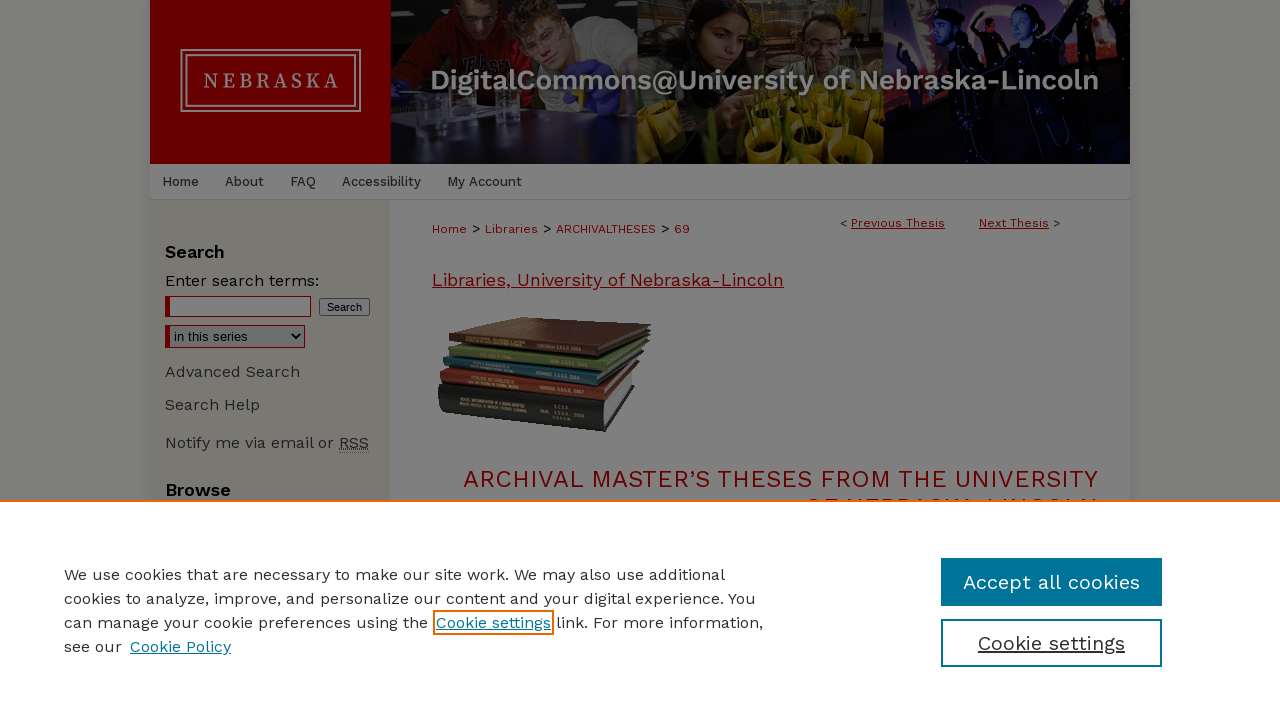

--- FILE ---
content_type: text/html; charset=UTF-8
request_url: https://digitalcommons.unl.edu/archivaltheses/69/
body_size: 7214
content:

<!DOCTYPE html>
<html lang="en">
<head><!-- inj yui3-seed: --><script type='text/javascript' src='//cdnjs.cloudflare.com/ajax/libs/yui/3.6.0/yui/yui-min.js'></script><script type='text/javascript' src='//ajax.googleapis.com/ajax/libs/jquery/1.10.2/jquery.min.js'></script><!-- Adobe Analytics --><script type='text/javascript' src='https://assets.adobedtm.com/4a848ae9611a/d0e96722185b/launch-d525bb0064d8.min.js'></script><script type='text/javascript' src=/assets/nr_browser_production.js></script>

<!-- def.1 -->
<meta charset="utf-8">
<meta name="viewport" content="width=device-width">
<title>
"Factors Affecting Germination and Seedling Emergence of Sorghum" by Noel Sylvester Hanson
</title>


<!-- FILE article_meta-tags.inc --><!-- FILE: /srv/sequoia/main/data/assets/site/article_meta-tags.inc -->
<meta itemprop="name" content="Factors Affecting Germination and Seedling Emergence of Sorghum">
<meta property="og:title" content="Factors Affecting Germination and Seedling Emergence of Sorghum">
<meta name="twitter:title" content="Factors Affecting Germination and Seedling Emergence of Sorghum">
<meta property="article:author" content="Noel Sylvester Hanson">
<meta name="author" content="Noel Sylvester Hanson">
<meta name="robots" content="noodp, noydir">
<meta name="description" content="Nine different experiments were conducted in the study of factors affecting germination and emergence of sorghum. Six varieties, Sooner, Kalo, Feterita, Leoti, Early Sumac, and Atlas have been used throughout the different studies.
Depth of planting studies showed that satisfactory stands of sorghum seedlings could be obtained when the seed was planted to depths of three, four, and five inches. Negative results were obtained from a presoaking study. No increase in germination was affected by presoaking sorghum seed for 1, 4, or 12 hours previous to planting. Laboratory germination of sorghum seeds at temperatures of 10°, 15°, 20°, and 25° C showed a direct relationship between temperature and rate of germination. The tendency toward a linear relationship exists between weight of seed and height of seedlings of sorghum. Medium and large kernels give highest percentages of germination in most cases.
Advisor: T. A. Kiesselbach and R. L. Oushing.">
<meta itemprop="description" content="Nine different experiments were conducted in the study of factors affecting germination and emergence of sorghum. Six varieties, Sooner, Kalo, Feterita, Leoti, Early Sumac, and Atlas have been used throughout the different studies.
Depth of planting studies showed that satisfactory stands of sorghum seedlings could be obtained when the seed was planted to depths of three, four, and five inches. Negative results were obtained from a presoaking study. No increase in germination was affected by presoaking sorghum seed for 1, 4, or 12 hours previous to planting. Laboratory germination of sorghum seeds at temperatures of 10°, 15°, 20°, and 25° C showed a direct relationship between temperature and rate of germination. The tendency toward a linear relationship exists between weight of seed and height of seedlings of sorghum. Medium and large kernels give highest percentages of germination in most cases.
Advisor: T. A. Kiesselbach and R. L. Oushing.">
<meta name="twitter:description" content="Nine different experiments were conducted in the study of factors affecting germination and emergence of sorghum. Six varieties, Sooner, Kalo, Feterita, Leoti, Early Sumac, and Atlas have been used throughout the different studies.
Depth of planting studies showed that satisfactory stands of sorghum seedlings could be obtained when the seed was planted to depths of three, four, and five inches. Negative results were obtained from a presoaking study. No increase in germination was affected by presoaking sorghum seed for 1, 4, or 12 hours previous to planting. Laboratory germination of sorghum seeds at temperatures of 10°, 15°, 20°, and 25° C showed a direct relationship between temperature and rate of germination. The tendency toward a linear relationship exists between weight of seed and height of seedlings of sorghum. Medium and large kernels give highest percentages of germination in most cases.
Advisor: T. A. Kiesselbach and R. L. Oushing.">
<meta property="og:description" content="Nine different experiments were conducted in the study of factors affecting germination and emergence of sorghum. Six varieties, Sooner, Kalo, Feterita, Leoti, Early Sumac, and Atlas have been used throughout the different studies.
Depth of planting studies showed that satisfactory stands of sorghum seedlings could be obtained when the seed was planted to depths of three, four, and five inches. Negative results were obtained from a presoaking study. No increase in germination was affected by presoaking sorghum seed for 1, 4, or 12 hours previous to planting. Laboratory germination of sorghum seeds at temperatures of 10°, 15°, 20°, and 25° C showed a direct relationship between temperature and rate of germination. The tendency toward a linear relationship exists between weight of seed and height of seedlings of sorghum. Medium and large kernels give highest percentages of germination in most cases.
Advisor: T. A. Kiesselbach and R. L. Oushing.">
<meta name="bepress_citation_series_title" content="Archival Master’s Theses from the University of Nebraska-Lincoln">
<meta name="bepress_citation_author" content="Hanson, Noel Sylvester">
<meta name="bepress_citation_author_institution" content="University of Nebraska - Lincoln">
<meta name="bepress_citation_title" content="Factors Affecting Germination and Seedling Emergence of Sorghum">
<meta name="bepress_citation_date" content="1942">
<!-- FILE: /srv/sequoia/main/data/assets/site/ir_download_link.inc -->
<!-- FILE: /srv/sequoia/main/data/assets/site/article_meta-tags.inc (cont) -->
<meta name="bepress_citation_pdf_url" content="https://digitalcommons.unl.edu/cgi/viewcontent.cgi?article=1068&amp;context=archivaltheses">
<meta name="bepress_citation_abstract_html_url" content="https://digitalcommons.unl.edu/archivaltheses/69">
<meta name="bepress_citation_online_date" content="2014/8/13">
<meta name="viewport" content="width=device-width">
<!-- Additional Twitter data -->
<meta name="twitter:card" content="summary">
<!-- Additional Open Graph data -->
<meta property="og:type" content="article">
<meta property="og:url" content="https://digitalcommons.unl.edu/archivaltheses/69">
<meta property="og:site_name" content="DigitalCommons@University of Nebraska - Lincoln">




<!-- FILE: article_meta-tags.inc (cont) -->
<meta name="bepress_is_article_cover_page" content="1">


<!-- sh.1 -->
<link rel="stylesheet" href="/ir-style.css" type="text/css" media="screen">
<link rel="stylesheet" href="/ir-custom.css" type="text/css" media="screen">
<link rel="stylesheet" href="../ir-custom.css" type="text/css" media="screen">
<link rel="stylesheet" href="/ir-local.css" type="text/css" media="screen">
<link rel="stylesheet" href="../ir-local.css" type="text/css" media="screen">
<link rel="stylesheet" href="/ir-print.css" type="text/css" media="print">
<link type="text/css" rel="stylesheet" href="/assets/floatbox/floatbox.css">
<link rel="alternate" type="application/rss+xml" title="Site Feed" href="/recent.rss">
<link rel="shortcut icon" href="/favicon.ico" type="image/x-icon">
<!--[if IE]>
<link rel="stylesheet" href="/ir-ie.css" type="text/css" media="screen">
<![endif]-->

<!-- JS  -->
<script type="text/javascript" src="/assets/jsUtilities.js"></script>
<script type="text/javascript" src="/assets/footnoteLinks.js"></script>
<script type="text/javascript" src="/assets/scripts/yui-init.pack.js"></script>
<script type="text/javascript" src="/assets/scripts/bepress-init.debug.js"></script>
<script type="text/javascript" src="/assets/scripts/JumpListYUI.pack.js"></script>

<!-- end sh.1 -->




<script type="text/javascript">var pageData = {"page":{"environment":"prod","productName":"bpdg","language":"en","name":"ir_series:article","businessUnit":"els:rp:st"},"visitor":{}};</script>

</head>
<body id="geo-series">
<!-- FILE /srv/sequoia/main/data/digitalcommons.unl.edu/assets/header.pregen --><!-- FILE: /srv/sequoia/main/data/assets/site/mobile_nav.inc --><!--[if !IE]>-->
<script src="/assets/scripts/dc-mobile/dc-responsive-nav.js"></script>

<header id="mobile-nav" class="nav-down device-fixed-height" style="visibility: hidden;">
  
  
  <nav class="nav-collapse">
    <ul>
      <li class="menu-item active device-fixed-width"><a href="https://digitalcommons.unl.edu" title="Home" data-scroll >Home</a></li>
      <li class="menu-item device-fixed-width"><a href="https://digitalcommons.unl.edu/do/search/advanced/" title="Search" data-scroll ><i class="icon-search"></i> Search</a></li>
      <li class="menu-item device-fixed-width"><a href="https://digitalcommons.unl.edu/communities.html" title="Browse" data-scroll >Browse Collections</a></li>
      <li class="menu-item device-fixed-width"><a href="/cgi/myaccount.cgi?context=archivaltheses" title="My Account" data-scroll >My Account</a></li>
      <li class="menu-item device-fixed-width"><a href="https://digitalcommons.unl.edu/about.html" title="About" data-scroll >About</a></li>
      <li class="menu-item device-fixed-width"><a href="https://network.bepress.com" title="Digital Commons Network" data-scroll ><img width="16" height="16" alt="DC Network" style="vertical-align:top;" src="/assets/md5images/8e240588cf8cd3a028768d4294acd7d3.png"> Digital Commons Network™</a></li>
    </ul>
  </nav>
</header>

<script src="/assets/scripts/dc-mobile/dc-mobile-nav.js"></script>
<!--<![endif]-->
<!-- FILE: /srv/sequoia/main/data/digitalcommons.unl.edu/assets/header.pregen (cont) -->





<div id="unl">
	<div id="container">
		<a href="#main" class="skiplink" accesskey="2" >Skip to main content</a>

					
			<div id="header" role="banner">
				<a href="https://digitalcommons.unl.edu" id="banner_link" title="DigitalCommons@University of Nebraska - Lincoln" >
					<img id="banner_image" alt="DigitalCommons@University of Nebraska - Lincoln" width='1960' height='328' src="/assets/md5images/4dc6cb5736aa1b49366a6aa5a9a779b2.png">
				</a>
				
					<a href="http://libraries.unl.edu" id="logo_link" title="University of Nebraska - Lincoln" >
						<img id="logo_image" alt="University of Nebraska - Lincoln" width='480' height='328' src="/assets/md5images/9283d70a5566128dab033beba22f0fa6.png">
					</a>
				
				
			</div>
					
			<div id="navigation">
				<!-- FILE: /srv/sequoia/main/data/digitalcommons.unl.edu/assets/ir_navigation.inc -->
	<div id="tabs" role="navigation" aria-label="Main">
		<ul>
			<li id="tabone"><a href="https://digitalcommons.unl.edu" title="Home" ><span>Home</span></a></li>
			<li id="tabtwo"><a href="https://digitalcommons.unl.edu/about.html" title="About" ><span>About</span></a></li>
			<li id="tabthree"><a href="https://digitalcommons.unl.edu/faq.html" title="FAQ" ><span>FAQ</span></a></li>
			<li id="tabfive"><a href="https://digitalcommons.unl.edu/accessibility.html" ><span>Accessibility</span></a></li>
			<li id="tabfour"><a href="https://digitalcommons.unl.edu/cgi/myaccount.cgi?context=archivaltheses" title="My Account" ><span>My Account</span></a></li>
		</ul>
	</div>



<!-- FILE: /srv/sequoia/main/data/digitalcommons.unl.edu/assets/header.pregen (cont) -->
			</div>
		

		<div id="wrapper">
			<div id="content">
				<div id="main" class="text" role="main">

<script type="text/javascript" src="/assets/floatbox/floatbox.js"></script>  
<!-- FILE: /srv/sequoia/main/data/digitalcommons.unl.edu/assets/ir_series/article/article_pager.inc -->

<div id="breadcrumb"><ul id="pager">

                
                 
<li>&lt; <a href="https://digitalcommons.unl.edu/archivaltheses/1054" class="ignore" >Previous Thesis</a></li>
        
        
        

                
                 
<li><a href="https://digitalcommons.unl.edu/archivaltheses/68" class="ignore" >Next Thesis</a> &gt;</li>
        
        
        
<li>&nbsp;</li></ul><div class="crumbs"><!-- FILE: /srv/sequoia/main/data/assets/site/ir_breadcrumb.inc -->

<div class="crumbs" role="navigation" aria-label="Breadcrumb">
	<p>
	
	
			<a href="https://digitalcommons.unl.edu" class="ignore" >Home</a>
	
	
	
	
	
	
	
	
	
	
	 <span aria-hidden="true">&gt;</span> 
		<a href="https://digitalcommons.unl.edu/libraries" class="ignore" >Libraries</a>
	
	
	
	
	
	
	 <span aria-hidden="true">&gt;</span> 
		<a href="https://digitalcommons.unl.edu/archivaltheses" class="ignore" >ARCHIVALTHESES</a>
	
	
	
	
	
	 <span aria-hidden="true">&gt;</span> 
		<a href="https://digitalcommons.unl.edu/archivaltheses/69" class="ignore" aria-current="page" >69</a>
	
	
	
	</p>
</div>


<!-- FILE: /srv/sequoia/main/data/digitalcommons.unl.edu/assets/ir_series/article/article_pager.inc (cont) --></div>
</div>

<h2 id="group"><a href="https://digitalcommons.unl.edu/libraries" class="ignore" >Libraries, University of Nebraska-Lincoln</a></h2>
<!-- FILE: /srv/sequoia/main/data/assets/site/ir_series/article/index.html (cont) -->
<!-- FILE: /srv/sequoia/main/data/assets/site/ir_series/article/article_info.inc --><!-- FILE: /srv/sequoia/main/data/assets/site/openurl.inc -->

























<!-- FILE: /srv/sequoia/main/data/assets/site/ir_series/article/article_info.inc (cont) -->
<!-- FILE: /srv/sequoia/main/data/assets/site/ir_download_link.inc -->









	
	
	
    
    
    
	
		
		
		
	
	
	
	
	
	

<!-- FILE: /srv/sequoia/main/data/assets/site/ir_series/article/article_info.inc (cont) -->
<!-- FILE: /srv/sequoia/main/data/assets/site/ir_series/article/ir_article_header.inc -->

<div id="series-header"><div id="series-logo" style="text-align:center;margin:0 auto;">
<!-- FILE: /srv/sequoia/main/data/assets/site/ir_series/ir_series_logo.inc -->




	
	
		
		
			<img alt="Archival Master’s Theses from the University of Nebraska-Lincoln" style="height:auto;width:px;" class="ignore" width='225' height='139' src="../../assets/md5images/f015879207ae2ee611b46cfa71b5a0de.gif">
		
	
 





<!-- FILE: /srv/sequoia/main/data/assets/site/ir_series/article/ir_article_header.inc (cont) --></div></div><div class="clear">&nbsp;</div>
<h2 id="series-title"><a href="https://digitalcommons.unl.edu/archivaltheses" >Archival Master’s Theses from the University of Nebraska-Lincoln</a></h2>


<div id="sub">
<div id="alpha">
<!-- FILE: /srv/sequoia/main/data/assets/site/ir_series/article/article_info.inc (cont) --><div id='title' class='element'>
<h1><a href='https://digitalcommons.unl.edu/cgi/viewcontent.cgi?article=1068&amp;context=archivaltheses'>Factors Affecting Germination and Seedling Emergence of Sorghum</a></h1>
</div>
<div class='clear'></div>
<div id='authors' class='element'>
<h2 class='visually-hidden'>Authors</h2>
<p class="author"><a href='https://digitalcommons.unl.edu/do/search/?q=author%3A%22Noel%20Sylvester%20Hanson%22&start=0&context=52045'><strong>Noel Sylvester Hanson</strong>, <em>University of Nebraska - Lincoln</em></a><br />
</p></div>
<div class='clear'></div>
<div id='publication_date' class='element'>
<h2 class='field-heading'>Date of this Version</h2>
<p>1942</p>
</div>
<div class='clear'></div>
<div id='document_type' class='element'>
<h2 class='field-heading'>Document Type</h2>
<p>Thesis</p>
</div>
<div class='clear'></div>
<div id='additional_citation' class='element'>
<h2 class='field-heading'>Citation</h2>
<p>Thesis (M.S.)--University of Nebraska--Lincoln, 1942. Department of Agronomy.</p>
</div>
<div class='clear'></div>
<div id='comments' class='element'>
<h2 class='field-heading'>Comments</h2>
<p>Thesis (M.S.)--University of Nebraska--Lincoln, 1942. Department of Agronomy.</p>
</div>
<div class='clear'></div>
<div id='abstract' class='element'>
<h2 class='field-heading'>Abstract</h2>
<p>Nine different experiments were conducted in the study of factors affecting germination and emergence of sorghum. Six varieties, Sooner, Kalo, Feterita, Leoti, Early Sumac, and Atlas have been used throughout the different studies.</p>
<p>Depth of planting studies showed that satisfactory stands of sorghum seedlings could be obtained when the seed was planted to depths of three, four, and five inches. Negative results were obtained from a presoaking study. No increase in germination was affected by presoaking sorghum seed for 1, 4, or 12 hours previous to planting. Laboratory germination of sorghum seeds at temperatures of 10°, 15°, 20°, and 25° C showed a direct relationship between temperature and rate of germination. The tendency toward a linear relationship exists between weight of seed and height of seedlings of sorghum. Medium and large kernels give highest percentages of germination in most cases.</p>
<p>Advisor: T. A. Kiesselbach and R. L. Oushing.</p>
</div>
<div class='clear'></div>
</div>
    </div>
    <div id='beta_7-3'>
<!-- FILE: /srv/sequoia/main/data/assets/site/info_box_7_3.inc --><!-- FILE: /srv/sequoia/main/data/assets/site/openurl.inc -->

























<!-- FILE: /srv/sequoia/main/data/assets/site/info_box_7_3.inc (cont) -->
<!-- FILE: /srv/sequoia/main/data/assets/site/ir_download_link.inc -->









	
	
	
    
    
    
	
		
		
		
	
	
	
	
	
	

<!-- FILE: /srv/sequoia/main/data/assets/site/info_box_7_3.inc (cont) -->


	<!-- FILE: /srv/sequoia/main/data/assets/site/info_box_download_button.inc --><div class="aside download-button">
      <a id="pdf" class="btn" href="https://digitalcommons.unl.edu/cgi/viewcontent.cgi?article=1068&amp;context=archivaltheses" title="PDF (4.3&nbsp;MB) opens in new window" target="_blank" > 
    	<i class="icon-download-alt" aria-hidden="true"></i>
        Download
      </a>
</div>


<!-- FILE: /srv/sequoia/main/data/assets/site/info_box_7_3.inc (cont) -->
	<!-- FILE: /srv/sequoia/main/data/assets/site/info_box_embargo.inc -->
<!-- FILE: /srv/sequoia/main/data/assets/site/info_box_7_3.inc (cont) -->

<!-- FILE: /srv/sequoia/main/data/assets/site/info_box_custom_upper.inc -->
<!-- FILE: /srv/sequoia/main/data/assets/site/info_box_7_3.inc (cont) -->
<!-- FILE: /srv/sequoia/main/data/assets/site/info_box_openurl.inc -->
<!-- FILE: /srv/sequoia/main/data/assets/site/info_box_7_3.inc (cont) -->

<!-- FILE: /srv/sequoia/main/data/assets/site/info_box_article_metrics.inc -->






<div id="article-stats" class="aside hidden">

    <p class="article-downloads-wrapper hidden"><span id="article-downloads"></span> DOWNLOADS</p>
    <p class="article-stats-date hidden">Since August 13, 2014</p>

    <p class="article-plum-metrics">
        <a href="https://plu.mx/plum/a/?repo_url=https://digitalcommons.unl.edu/archivaltheses/69" class="plumx-plum-print-popup plum-bigben-theme" data-badge="true" data-hide-when-empty="true" ></a>
    </p>
</div>
<script type="text/javascript" src="//cdn.plu.mx/widget-popup.js"></script>





<!-- Article Download Counts -->
<script type="text/javascript" src="/assets/scripts/article-downloads.pack.js"></script>
<script type="text/javascript">
    insertDownloads(5959654);
</script>


<!-- Add border to Plum badge & download counts when visible -->
<script>
// bind to event when PlumX widget loads
jQuery('body').bind('plum:widget-load', function(e){
// if Plum badge is visible
  if (jQuery('.PlumX-Popup').length) {
// remove 'hidden' class
  jQuery('#article-stats').removeClass('hidden');
  jQuery('.article-stats-date').addClass('plum-border');
  }
});
// bind to event when page loads
jQuery(window).bind('load',function(e){
// if DC downloads are visible
  if (jQuery('#article-downloads').text().length > 0) {
// add border to aside
  jQuery('#article-stats').removeClass('hidden');
  }
});
</script>



<!-- Adobe Analytics: Download Click Tracker -->
<script>

$(function() {

  // Download button click event tracker for PDFs
  $(".aside.download-button").on("click", "a#pdf", function(event) {
    pageDataTracker.trackEvent('navigationClick', {
      link: {
          location: 'aside download-button',
          name: 'pdf'
      }
    });
  });

  // Download button click event tracker for native files
  $(".aside.download-button").on("click", "a#native", function(event) {
    pageDataTracker.trackEvent('navigationClick', {
        link: {
            location: 'aside download-button',
            name: 'native'
        }
     });
  });

});

</script>
<!-- FILE: /srv/sequoia/main/data/assets/site/info_box_7_3.inc (cont) -->



	<!-- FILE: /srv/sequoia/main/data/assets/site/info_box_disciplines.inc -->




	
		
	



<!-- FILE: /srv/sequoia/main/data/assets/site/info_box_7_3.inc (cont) -->

<!-- FILE: /srv/sequoia/main/data/assets/site/bookmark_widget.inc -->

<div id="share" class="aside">
<h2>Share</h2>
	
	<div class="a2a_kit a2a_kit_size_24 a2a_default_style">
    	<a class="a2a_button_facebook"></a>
    	<a class="a2a_button_linkedin"></a>
		<a class="a2a_button_whatsapp"></a>
		<a class="a2a_button_email"></a>
    	<a class="a2a_dd"></a>
    	<script async src="https://static.addtoany.com/menu/page.js"></script>
	</div>
</div>

<!-- FILE: /srv/sequoia/main/data/assets/site/info_box_7_3.inc (cont) -->
<!-- FILE: /srv/sequoia/main/data/assets/site/info_box_geolocate.inc --><!-- FILE: /srv/sequoia/main/data/assets/site/ir_geolocate_enabled_and_displayed.inc -->

<!-- FILE: /srv/sequoia/main/data/assets/site/info_box_geolocate.inc (cont) -->

<!-- FILE: /srv/sequoia/main/data/assets/site/info_box_7_3.inc (cont) -->

	<!-- FILE: /srv/sequoia/main/data/assets/site/zotero_coins.inc -->

<span class="Z3988" title="ctx_ver=Z39.88-2004&amp;rft_val_fmt=info%3Aofi%2Ffmt%3Akev%3Amtx%3Ajournal&amp;rft_id=https%3A%2F%2Fdigitalcommons.unl.edu%2Farchivaltheses%2F69&amp;rft.atitle=Factors%20Affecting%20Germination%20and%20Seedling%20Emergence%20of%20Sorghum&amp;rft.aufirst=Noel&amp;rft.aulast=Hanson&amp;rft.jtitle=Archival%20Master%E2%80%99s%20Theses%20from%20the%20University%20of%20Nebraska-Lincoln&amp;rft.date=1942-01-01">COinS</span>
<!-- FILE: /srv/sequoia/main/data/assets/site/info_box_7_3.inc (cont) -->

<!-- FILE: /srv/sequoia/main/data/assets/site/info_box_custom_lower.inc -->
<!-- FILE: /srv/sequoia/main/data/assets/site/info_box_7_3.inc (cont) -->
<!-- FILE: /srv/sequoia/main/data/assets/site/ir_series/article/article_info.inc (cont) --></div>

<div class='clear'>&nbsp;</div>
<!-- FILE: /srv/sequoia/main/data/assets/site/ir_article_custom_fields.inc -->

<!-- FILE: /srv/sequoia/main/data/assets/site/ir_series/article/article_info.inc (cont) -->

<!-- FILE: /srv/sequoia/main/data/assets/site/ir_series/article/index.html (cont) -->
<!-- FILE /srv/sequoia/main/data/assets/site/footer.pregen --></div>
	<div class="verticalalign">&nbsp;</div>
	<div class="clear">&nbsp;</div>

</div>

	<div id="sidebar" role="complementary">
	<!-- FILE: /srv/sequoia/main/data/assets/site/ir_sidebar_7_8.inc -->

	<!-- FILE: /srv/sequoia/main/data/assets/site/ir_sidebar_sort_sba.inc --><!-- FILE: /srv/sequoia/main/data/assets/site/ir_sidebar_custom_upper_7_8.inc -->

<!-- FILE: /srv/sequoia/main/data/assets/site/ir_sidebar_sort_sba.inc (cont) -->
<!-- FILE: /srv/sequoia/main/data/digitalcommons.unl.edu/assets/ir_sidebar_search_7_8.inc --><h2>Search</h2>


	
<form method='get' action='https://digitalcommons.unl.edu/do/search/' id="sidebar-search">
	<label for="search" accesskey="4">
		Enter search terms:
	</label>
		<div>
			<span class="border">
				<input type="text" name='q' class="search" id="search">
			</span> 
			<input type="submit" value="Search" class="searchbutton" style="font-size:11px;">
		</div>
	<label for="context" style="display:none;">
		Select context to search:
	</label> 
		<div>
			<span class="border">
				<select name="fq" id="context">
					
					
						<option value='virtual_ancestor_link:"https://digitalcommons.unl.edu/archivaltheses"'>in this series</option>
					
					
					
					<option value='virtual_ancestor_link:"https://digitalcommons.unl.edu"'>in this repository</option>
					<option value='virtual_ancestor_link:"http:/"'>across all repositories</option>
				</select>
			</span>
		</div>
		
<input type="hidden" name="sort" value="date_desc">
		
</form>

<p class="advanced">
	
	
		<a href="https://digitalcommons.unl.edu/do/search/advanced/?fq=virtual_ancestor_link:%22https://digitalcommons.unl.edu/archivaltheses%22" >
			Advanced Search
		</a>
	
</p>
		
<p class="advanced"><a href="https://digitalcommons.unl.edu/help-search.html" title="Search Help" >Search Help</a></li></p>
		
<!-- FILE: /srv/sequoia/main/data/assets/site/ir_sidebar_sort_sba.inc (cont) -->
<!-- FILE: /srv/sequoia/main/data/assets/site/ir_sidebar_notify_7_8.inc -->


	<ul id="side-notify">
		<li class="notify">
			<a href="https://digitalcommons.unl.edu/archivaltheses/announcements.html" title="Email or RSS Notifications" >
				Notify me via email or <acronym title="Really Simple Syndication">RSS</acronym>
			</a>
		</li>
	</ul>



<!-- FILE: /srv/sequoia/main/data/assets/site/urc_badge.inc -->






<!-- FILE: /srv/sequoia/main/data/assets/site/ir_sidebar_notify_7_8.inc (cont) -->

<!-- FILE: /srv/sequoia/main/data/assets/site/ir_sidebar_sort_sba.inc (cont) -->
<!-- FILE: /srv/sequoia/main/data/digitalcommons.unl.edu/assets/ir_sidebar_custom_middle_7_8.inc -->

<!-- FILE: /srv/sequoia/main/data/assets/site/ir_sidebar_sort_sba.inc (cont) -->
<!-- FILE: /srv/sequoia/main/data/assets/site/ir_sidebar_browse.inc --><h2>Browse</h2>
<ul id="side-browse">


<li class="collections"><a href="https://digitalcommons.unl.edu/communities.html" title="Browse by Collections" >Collections</a></li>
<li class="discipline-browser"><a href="https://digitalcommons.unl.edu/do/discipline_browser/disciplines" title="Browse by Disciplines" >Disciplines</a></li>
<li class="author"><a href="https://digitalcommons.unl.edu/authors.html" title="Browse by Author" >Authors</a></li>


</ul>
<!-- FILE: /srv/sequoia/main/data/assets/site/ir_sidebar_sort_sba.inc (cont) -->
<!-- FILE: /srv/sequoia/main/data/digitalcommons.unl.edu/assets/ir_sidebar_author_7_8.inc --><h2>Author Corner</h2>






	<ul id="side-author">
		<li class="faq">
			<a href="https://digitalcommons.unl.edu/faq.html" title="Author FAQ" >
				Author FAQ
			</a>
		</li>
		
		

				<li><a href="http://digitalcommons.unl.edu/ir_information/80" title="Guide to Submitting" >Guide to Submitting</a></li>

		
	</ul>

<!-- FILE: /srv/sequoia/main/data/assets/site/ir_sidebar_sort_sba.inc (cont) -->
<!-- FILE: /srv/sequoia/main/data/assets/site/ir_sidebar_custom_lower_7_8.inc --><!-- FILE: /srv/sequoia/main/data/assets/site/ir_sidebar_homepage_links_7_8.inc -->

<h2>Links</h2>
	<ul id="homepage-links">
		<li class="sb-homepage">
			
				<a href="https://libraries.unl.edu" title="libraries Home Page" >
						University Libraries (UNL)
				</a>
			
			
			
		</li>
	</ul>
<!-- FILE: /srv/sequoia/main/data/assets/site/ir_sidebar_custom_lower_7_8.inc (cont) -->
	



<!-- FILE: /srv/sequoia/main/data/assets/site/ir_sidebar_sort_sba.inc (cont) -->
<!-- FILE: /srv/sequoia/main/data/assets/site/ir_sidebar_sw_links_7_8.inc -->

	
		
	


	<!-- FILE: /srv/sequoia/main/data/assets/site/ir_sidebar_sort_sba.inc (cont) -->

<!-- FILE: /srv/sequoia/main/data/assets/site/ir_sidebar_geolocate.inc --><!-- FILE: /srv/sequoia/main/data/assets/site/ir_geolocate_enabled_and_displayed.inc -->

<!-- FILE: /srv/sequoia/main/data/assets/site/ir_sidebar_geolocate.inc (cont) -->

<!-- FILE: /srv/sequoia/main/data/assets/site/ir_sidebar_sort_sba.inc (cont) -->
<!-- FILE: /srv/sequoia/main/data/assets/site/ir_sidebar_custom_lowest_7_8.inc -->


<!-- FILE: /srv/sequoia/main/data/assets/site/ir_sidebar_sort_sba.inc (cont) -->
<!-- FILE: /srv/sequoia/main/data/assets/site/ir_sidebar_7_8.inc (cont) -->

		



<!-- FILE: /srv/sequoia/main/data/assets/site/footer.pregen (cont) -->
	<div class="verticalalign">&nbsp;</div>
	</div>

</div>

<!-- FILE: /srv/sequoia/main/data/assets/site/ir_footer_content.inc --><div id="footer" role="contentinfo">
	
	
	<!-- FILE: /srv/sequoia/main/data/assets/site/ir_bepress_logo.inc --><div id="bepress">

<a href="https://www.elsevier.com/solutions/digital-commons" title="Elsevier - Digital Commons" >
	<em>Elsevier - Digital Commons</em>
</a>

</div>
<!-- FILE: /srv/sequoia/main/data/assets/site/ir_footer_content.inc (cont) -->
	<p>
		<a href="https://digitalcommons.unl.edu" title="Home page" accesskey="1" >Home</a> | 
		<a href="https://digitalcommons.unl.edu/about.html" title="About" >About</a> | 
		<a href="https://digitalcommons.unl.edu/faq.html" title="FAQ" >FAQ</a> | 
		<a href="/cgi/myaccount.cgi?context=archivaltheses" title="My Account Page" accesskey="3" >My Account</a> | 
		<a href="https://digitalcommons.unl.edu/accessibility.html" title="Accessibility Statement" accesskey="0" >Accessibility Statement</a>
	</p>
	<p>
	
	
		<a class="secondary-link" href="https://www.elsevier.com/legal/privacy-policy" title="Privacy Policy" >Privacy</a>
	
		<a class="secondary-link" href="https://www.elsevier.com/legal/elsevier-website-terms-and-conditions" title="Copyright Policy" >Copyright</a>	
	</p> 
	
</div>

<!-- FILE: /srv/sequoia/main/data/assets/site/footer.pregen (cont) -->

</div>
</div>

<!-- FILE: /srv/sequoia/main/data/digitalcommons.unl.edu/assets/ir_analytics.inc --><!-- Global Site Tag (gtag.js) - Google Analytics -->
<script async src="https://www.googletagmanager.com/gtag/js?id=UA-5499681-6"></script>
<script>
  window.dataLayer = window.dataLayer || [];
  function gtag(){dataLayer.push(arguments)};
  gtag('js', new Date());

  gtag('config', 'UA-5499681-6');
</script>

      <!-- FILE: /srv/sequoia/main/data/assets/site/footer.pregen (cont) -->

<script type='text/javascript' src='/assets/scripts/bpbootstrap-20160726.pack.js'></script><script type='text/javascript'>BPBootstrap.init({appendCookie:''})</script></body></html>
